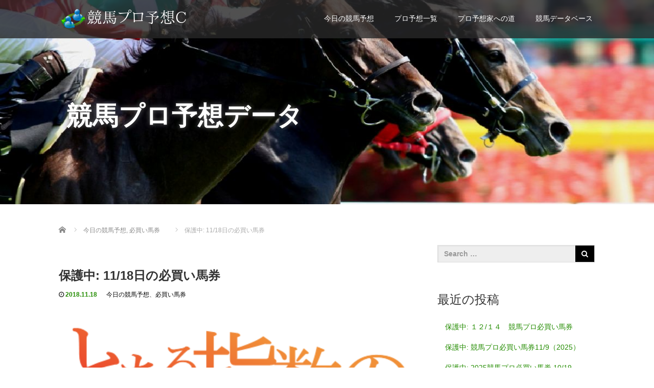

--- FILE ---
content_type: text/html; charset=UTF-8
request_url: https://keibapro.com/11-18%E6%97%A5%E3%81%AE%E5%BF%85%E8%B2%B7%E3%81%84%E9%A6%AC%E5%88%B8
body_size: 15242
content:
<!DOCTYPE html>
<html lang="ja">
<head>
  <meta charset="UTF-8">
  <meta name="viewport" content="width=device-width">
  <meta http-equiv="X-UA-Compatible" content="IE=edge">
  <meta name="format-detection" content="telephone=no">

  <title>11/18日の必買い馬券 | 競馬プロ予想C</title>
  <meta name="description" content="■東京１１Rにて必買い条件に完全合致した馬が出現しました。">

  
  <link rel="profile" href="http://gmpg.org/xfn/11">
  <link rel="pingback" href="https://keibapro.com/xmlrpc.php">

    <meta name='robots' content='max-image-preview:large' />
<link rel='dns-prefetch' href='//ajax.googleapis.com' />
<link rel='dns-prefetch' href='//stats.wp.com' />
<link rel='dns-prefetch' href='//c0.wp.com' />
<link rel='dns-prefetch' href='//i0.wp.com' />
<link rel="alternate" type="application/rss+xml" title="競馬プロ予想C &raquo; フィード" href="https://keibapro.com/feed" />
<link rel="alternate" type="application/rss+xml" title="競馬プロ予想C &raquo; コメントフィード" href="https://keibapro.com/comments/feed" />
<link rel="alternate" type="application/rss+xml" title="競馬プロ予想C &raquo; 保護中: 11/18日の必買い馬券 のコメントのフィード" href="https://keibapro.com/11-18%e6%97%a5%e3%81%ae%e5%bf%85%e8%b2%b7%e3%81%84%e9%a6%ac%e5%88%b8/feed" />
<script type="text/javascript">
window._wpemojiSettings = {"baseUrl":"https:\/\/s.w.org\/images\/core\/emoji\/14.0.0\/72x72\/","ext":".png","svgUrl":"https:\/\/s.w.org\/images\/core\/emoji\/14.0.0\/svg\/","svgExt":".svg","source":{"concatemoji":"https:\/\/keibapro.com\/wp-includes\/js\/wp-emoji-release.min.js?ver=6.2.8"}};
/*! This file is auto-generated */
!function(e,a,t){var n,r,o,i=a.createElement("canvas"),p=i.getContext&&i.getContext("2d");function s(e,t){p.clearRect(0,0,i.width,i.height),p.fillText(e,0,0);e=i.toDataURL();return p.clearRect(0,0,i.width,i.height),p.fillText(t,0,0),e===i.toDataURL()}function c(e){var t=a.createElement("script");t.src=e,t.defer=t.type="text/javascript",a.getElementsByTagName("head")[0].appendChild(t)}for(o=Array("flag","emoji"),t.supports={everything:!0,everythingExceptFlag:!0},r=0;r<o.length;r++)t.supports[o[r]]=function(e){if(p&&p.fillText)switch(p.textBaseline="top",p.font="600 32px Arial",e){case"flag":return s("\ud83c\udff3\ufe0f\u200d\u26a7\ufe0f","\ud83c\udff3\ufe0f\u200b\u26a7\ufe0f")?!1:!s("\ud83c\uddfa\ud83c\uddf3","\ud83c\uddfa\u200b\ud83c\uddf3")&&!s("\ud83c\udff4\udb40\udc67\udb40\udc62\udb40\udc65\udb40\udc6e\udb40\udc67\udb40\udc7f","\ud83c\udff4\u200b\udb40\udc67\u200b\udb40\udc62\u200b\udb40\udc65\u200b\udb40\udc6e\u200b\udb40\udc67\u200b\udb40\udc7f");case"emoji":return!s("\ud83e\udef1\ud83c\udffb\u200d\ud83e\udef2\ud83c\udfff","\ud83e\udef1\ud83c\udffb\u200b\ud83e\udef2\ud83c\udfff")}return!1}(o[r]),t.supports.everything=t.supports.everything&&t.supports[o[r]],"flag"!==o[r]&&(t.supports.everythingExceptFlag=t.supports.everythingExceptFlag&&t.supports[o[r]]);t.supports.everythingExceptFlag=t.supports.everythingExceptFlag&&!t.supports.flag,t.DOMReady=!1,t.readyCallback=function(){t.DOMReady=!0},t.supports.everything||(n=function(){t.readyCallback()},a.addEventListener?(a.addEventListener("DOMContentLoaded",n,!1),e.addEventListener("load",n,!1)):(e.attachEvent("onload",n),a.attachEvent("onreadystatechange",function(){"complete"===a.readyState&&t.readyCallback()})),(e=t.source||{}).concatemoji?c(e.concatemoji):e.wpemoji&&e.twemoji&&(c(e.twemoji),c(e.wpemoji)))}(window,document,window._wpemojiSettings);
</script>
<style type="text/css">
img.wp-smiley,
img.emoji {
	display: inline !important;
	border: none !important;
	box-shadow: none !important;
	height: 1em !important;
	width: 1em !important;
	margin: 0 0.07em !important;
	vertical-align: -0.1em !important;
	background: none !important;
	padding: 0 !important;
}
</style>
	<link rel='stylesheet' id='wp-block-library-css' href='https://c0.wp.com/c/6.2.8/wp-includes/css/dist/block-library/style.min.css' type='text/css' media='all' />
<style id='wp-block-library-inline-css' type='text/css'>
.has-text-align-justify{text-align:justify;}
</style>
<link rel='stylesheet' id='mediaelement-css' href='https://c0.wp.com/c/6.2.8/wp-includes/js/mediaelement/mediaelementplayer-legacy.min.css' type='text/css' media='all' />
<link rel='stylesheet' id='wp-mediaelement-css' href='https://c0.wp.com/c/6.2.8/wp-includes/js/mediaelement/wp-mediaelement.min.css' type='text/css' media='all' />
<link rel='stylesheet' id='classic-theme-styles-css' href='https://c0.wp.com/c/6.2.8/wp-includes/css/classic-themes.min.css' type='text/css' media='all' />
<style id='global-styles-inline-css' type='text/css'>
body{--wp--preset--color--black: #000000;--wp--preset--color--cyan-bluish-gray: #abb8c3;--wp--preset--color--white: #ffffff;--wp--preset--color--pale-pink: #f78da7;--wp--preset--color--vivid-red: #cf2e2e;--wp--preset--color--luminous-vivid-orange: #ff6900;--wp--preset--color--luminous-vivid-amber: #fcb900;--wp--preset--color--light-green-cyan: #7bdcb5;--wp--preset--color--vivid-green-cyan: #00d084;--wp--preset--color--pale-cyan-blue: #8ed1fc;--wp--preset--color--vivid-cyan-blue: #0693e3;--wp--preset--color--vivid-purple: #9b51e0;--wp--preset--gradient--vivid-cyan-blue-to-vivid-purple: linear-gradient(135deg,rgba(6,147,227,1) 0%,rgb(155,81,224) 100%);--wp--preset--gradient--light-green-cyan-to-vivid-green-cyan: linear-gradient(135deg,rgb(122,220,180) 0%,rgb(0,208,130) 100%);--wp--preset--gradient--luminous-vivid-amber-to-luminous-vivid-orange: linear-gradient(135deg,rgba(252,185,0,1) 0%,rgba(255,105,0,1) 100%);--wp--preset--gradient--luminous-vivid-orange-to-vivid-red: linear-gradient(135deg,rgba(255,105,0,1) 0%,rgb(207,46,46) 100%);--wp--preset--gradient--very-light-gray-to-cyan-bluish-gray: linear-gradient(135deg,rgb(238,238,238) 0%,rgb(169,184,195) 100%);--wp--preset--gradient--cool-to-warm-spectrum: linear-gradient(135deg,rgb(74,234,220) 0%,rgb(151,120,209) 20%,rgb(207,42,186) 40%,rgb(238,44,130) 60%,rgb(251,105,98) 80%,rgb(254,248,76) 100%);--wp--preset--gradient--blush-light-purple: linear-gradient(135deg,rgb(255,206,236) 0%,rgb(152,150,240) 100%);--wp--preset--gradient--blush-bordeaux: linear-gradient(135deg,rgb(254,205,165) 0%,rgb(254,45,45) 50%,rgb(107,0,62) 100%);--wp--preset--gradient--luminous-dusk: linear-gradient(135deg,rgb(255,203,112) 0%,rgb(199,81,192) 50%,rgb(65,88,208) 100%);--wp--preset--gradient--pale-ocean: linear-gradient(135deg,rgb(255,245,203) 0%,rgb(182,227,212) 50%,rgb(51,167,181) 100%);--wp--preset--gradient--electric-grass: linear-gradient(135deg,rgb(202,248,128) 0%,rgb(113,206,126) 100%);--wp--preset--gradient--midnight: linear-gradient(135deg,rgb(2,3,129) 0%,rgb(40,116,252) 100%);--wp--preset--duotone--dark-grayscale: url('#wp-duotone-dark-grayscale');--wp--preset--duotone--grayscale: url('#wp-duotone-grayscale');--wp--preset--duotone--purple-yellow: url('#wp-duotone-purple-yellow');--wp--preset--duotone--blue-red: url('#wp-duotone-blue-red');--wp--preset--duotone--midnight: url('#wp-duotone-midnight');--wp--preset--duotone--magenta-yellow: url('#wp-duotone-magenta-yellow');--wp--preset--duotone--purple-green: url('#wp-duotone-purple-green');--wp--preset--duotone--blue-orange: url('#wp-duotone-blue-orange');--wp--preset--font-size--small: 13px;--wp--preset--font-size--medium: 20px;--wp--preset--font-size--large: 36px;--wp--preset--font-size--x-large: 42px;--wp--preset--spacing--20: 0.44rem;--wp--preset--spacing--30: 0.67rem;--wp--preset--spacing--40: 1rem;--wp--preset--spacing--50: 1.5rem;--wp--preset--spacing--60: 2.25rem;--wp--preset--spacing--70: 3.38rem;--wp--preset--spacing--80: 5.06rem;--wp--preset--shadow--natural: 6px 6px 9px rgba(0, 0, 0, 0.2);--wp--preset--shadow--deep: 12px 12px 50px rgba(0, 0, 0, 0.4);--wp--preset--shadow--sharp: 6px 6px 0px rgba(0, 0, 0, 0.2);--wp--preset--shadow--outlined: 6px 6px 0px -3px rgba(255, 255, 255, 1), 6px 6px rgba(0, 0, 0, 1);--wp--preset--shadow--crisp: 6px 6px 0px rgba(0, 0, 0, 1);}:where(.is-layout-flex){gap: 0.5em;}body .is-layout-flow > .alignleft{float: left;margin-inline-start: 0;margin-inline-end: 2em;}body .is-layout-flow > .alignright{float: right;margin-inline-start: 2em;margin-inline-end: 0;}body .is-layout-flow > .aligncenter{margin-left: auto !important;margin-right: auto !important;}body .is-layout-constrained > .alignleft{float: left;margin-inline-start: 0;margin-inline-end: 2em;}body .is-layout-constrained > .alignright{float: right;margin-inline-start: 2em;margin-inline-end: 0;}body .is-layout-constrained > .aligncenter{margin-left: auto !important;margin-right: auto !important;}body .is-layout-constrained > :where(:not(.alignleft):not(.alignright):not(.alignfull)){max-width: var(--wp--style--global--content-size);margin-left: auto !important;margin-right: auto !important;}body .is-layout-constrained > .alignwide{max-width: var(--wp--style--global--wide-size);}body .is-layout-flex{display: flex;}body .is-layout-flex{flex-wrap: wrap;align-items: center;}body .is-layout-flex > *{margin: 0;}:where(.wp-block-columns.is-layout-flex){gap: 2em;}.has-black-color{color: var(--wp--preset--color--black) !important;}.has-cyan-bluish-gray-color{color: var(--wp--preset--color--cyan-bluish-gray) !important;}.has-white-color{color: var(--wp--preset--color--white) !important;}.has-pale-pink-color{color: var(--wp--preset--color--pale-pink) !important;}.has-vivid-red-color{color: var(--wp--preset--color--vivid-red) !important;}.has-luminous-vivid-orange-color{color: var(--wp--preset--color--luminous-vivid-orange) !important;}.has-luminous-vivid-amber-color{color: var(--wp--preset--color--luminous-vivid-amber) !important;}.has-light-green-cyan-color{color: var(--wp--preset--color--light-green-cyan) !important;}.has-vivid-green-cyan-color{color: var(--wp--preset--color--vivid-green-cyan) !important;}.has-pale-cyan-blue-color{color: var(--wp--preset--color--pale-cyan-blue) !important;}.has-vivid-cyan-blue-color{color: var(--wp--preset--color--vivid-cyan-blue) !important;}.has-vivid-purple-color{color: var(--wp--preset--color--vivid-purple) !important;}.has-black-background-color{background-color: var(--wp--preset--color--black) !important;}.has-cyan-bluish-gray-background-color{background-color: var(--wp--preset--color--cyan-bluish-gray) !important;}.has-white-background-color{background-color: var(--wp--preset--color--white) !important;}.has-pale-pink-background-color{background-color: var(--wp--preset--color--pale-pink) !important;}.has-vivid-red-background-color{background-color: var(--wp--preset--color--vivid-red) !important;}.has-luminous-vivid-orange-background-color{background-color: var(--wp--preset--color--luminous-vivid-orange) !important;}.has-luminous-vivid-amber-background-color{background-color: var(--wp--preset--color--luminous-vivid-amber) !important;}.has-light-green-cyan-background-color{background-color: var(--wp--preset--color--light-green-cyan) !important;}.has-vivid-green-cyan-background-color{background-color: var(--wp--preset--color--vivid-green-cyan) !important;}.has-pale-cyan-blue-background-color{background-color: var(--wp--preset--color--pale-cyan-blue) !important;}.has-vivid-cyan-blue-background-color{background-color: var(--wp--preset--color--vivid-cyan-blue) !important;}.has-vivid-purple-background-color{background-color: var(--wp--preset--color--vivid-purple) !important;}.has-black-border-color{border-color: var(--wp--preset--color--black) !important;}.has-cyan-bluish-gray-border-color{border-color: var(--wp--preset--color--cyan-bluish-gray) !important;}.has-white-border-color{border-color: var(--wp--preset--color--white) !important;}.has-pale-pink-border-color{border-color: var(--wp--preset--color--pale-pink) !important;}.has-vivid-red-border-color{border-color: var(--wp--preset--color--vivid-red) !important;}.has-luminous-vivid-orange-border-color{border-color: var(--wp--preset--color--luminous-vivid-orange) !important;}.has-luminous-vivid-amber-border-color{border-color: var(--wp--preset--color--luminous-vivid-amber) !important;}.has-light-green-cyan-border-color{border-color: var(--wp--preset--color--light-green-cyan) !important;}.has-vivid-green-cyan-border-color{border-color: var(--wp--preset--color--vivid-green-cyan) !important;}.has-pale-cyan-blue-border-color{border-color: var(--wp--preset--color--pale-cyan-blue) !important;}.has-vivid-cyan-blue-border-color{border-color: var(--wp--preset--color--vivid-cyan-blue) !important;}.has-vivid-purple-border-color{border-color: var(--wp--preset--color--vivid-purple) !important;}.has-vivid-cyan-blue-to-vivid-purple-gradient-background{background: var(--wp--preset--gradient--vivid-cyan-blue-to-vivid-purple) !important;}.has-light-green-cyan-to-vivid-green-cyan-gradient-background{background: var(--wp--preset--gradient--light-green-cyan-to-vivid-green-cyan) !important;}.has-luminous-vivid-amber-to-luminous-vivid-orange-gradient-background{background: var(--wp--preset--gradient--luminous-vivid-amber-to-luminous-vivid-orange) !important;}.has-luminous-vivid-orange-to-vivid-red-gradient-background{background: var(--wp--preset--gradient--luminous-vivid-orange-to-vivid-red) !important;}.has-very-light-gray-to-cyan-bluish-gray-gradient-background{background: var(--wp--preset--gradient--very-light-gray-to-cyan-bluish-gray) !important;}.has-cool-to-warm-spectrum-gradient-background{background: var(--wp--preset--gradient--cool-to-warm-spectrum) !important;}.has-blush-light-purple-gradient-background{background: var(--wp--preset--gradient--blush-light-purple) !important;}.has-blush-bordeaux-gradient-background{background: var(--wp--preset--gradient--blush-bordeaux) !important;}.has-luminous-dusk-gradient-background{background: var(--wp--preset--gradient--luminous-dusk) !important;}.has-pale-ocean-gradient-background{background: var(--wp--preset--gradient--pale-ocean) !important;}.has-electric-grass-gradient-background{background: var(--wp--preset--gradient--electric-grass) !important;}.has-midnight-gradient-background{background: var(--wp--preset--gradient--midnight) !important;}.has-small-font-size{font-size: var(--wp--preset--font-size--small) !important;}.has-medium-font-size{font-size: var(--wp--preset--font-size--medium) !important;}.has-large-font-size{font-size: var(--wp--preset--font-size--large) !important;}.has-x-large-font-size{font-size: var(--wp--preset--font-size--x-large) !important;}
.wp-block-navigation a:where(:not(.wp-element-button)){color: inherit;}
:where(.wp-block-columns.is-layout-flex){gap: 2em;}
.wp-block-pullquote{font-size: 1.5em;line-height: 1.6;}
</style>
<link rel='stylesheet' id='wpdm-font-awesome-css' href='https://keibapro.com/wp-content/plugins/download-manager/assets/fontawesome/css/all.min.css?ver=4.1.5' type='text/css' media='all' />
<link rel='stylesheet' id='wpdm-front-bootstrap-css' href='https://keibapro.com/wp-content/plugins/download-manager/assets/bootstrap/css/bootstrap.min.css?ver=4.1.5' type='text/css' media='all' />
<link rel='stylesheet' id='wpdm-front-css' href='https://keibapro.com/wp-content/plugins/download-manager/assets/css/front.css?ver=4.1.5' type='text/css' media='all' />
<link rel='stylesheet' id='_tk-bootstrap-wp-css' href='https://keibapro.com/wp-content/themes/amore_tcd028/includes/css/bootstrap-wp.css?ver=4.1.5' type='text/css' media='all' />
<link rel='stylesheet' id='_tk-bootstrap-css' href='https://keibapro.com/wp-content/themes/amore_tcd028/includes/resources/bootstrap/css/bootstrap.min.css?ver=4.1.5' type='text/css' media='all' />
<link rel='stylesheet' id='_tk-font-awesome-css' href='https://keibapro.com/wp-content/themes/amore_tcd028/includes/css/font-awesome.min.css?ver=4.1.0' type='text/css' media='all' />
<link rel='stylesheet' id='_tk-style-css' href='https://keibapro.com/wp-content/themes/amore_tcd028/style.css?ver=4.1.5' type='text/css' media='all' />
<link rel='stylesheet' id='jetpack_css-css' href='https://c0.wp.com/p/jetpack/12.8.2/css/jetpack.css' type='text/css' media='all' />
<script type='text/javascript' src='https://ajax.googleapis.com/ajax/libs/jquery/1.11.3/jquery.min.js?ver=6.2.8' id='jquery-js'></script>
<script type='text/javascript' src='https://keibapro.com/wp-content/plugins/download-manager/assets/bootstrap/js/popper.min.js?ver=6.2.8' id='wpdm-poper-js'></script>
<script type='text/javascript' src='https://keibapro.com/wp-content/plugins/download-manager/assets/bootstrap/js/bootstrap.min.js?ver=6.2.8' id='wpdm-front-bootstrap-js'></script>
<script type='text/javascript' id='wpdm-frontjs-js-extra'>
/* <![CDATA[ */
var wpdm_url = {"home":"https:\/\/keibapro.com\/","site":"https:\/\/keibapro.com\/","ajax":"https:\/\/keibapro.com\/wp-admin\/admin-ajax.php"};
var wpdm_js = {"spinner":"<i class=\"fas fa-sun fa-spin\"><\/i>"};
/* ]]> */
</script>
<script type='text/javascript' src='https://keibapro.com/wp-content/plugins/download-manager/assets/js/front.js?ver=3.2.54' id='wpdm-frontjs-js'></script>
<script type='text/javascript' src='https://keibapro.com/wp-content/themes/amore_tcd028/includes/resources/bootstrap/js/bootstrap.js?ver=6.2.8' id='_tk-bootstrapjs-js'></script>
<script type='text/javascript' src='https://keibapro.com/wp-content/themes/amore_tcd028/includes/js/bootstrap-wp.js?ver=6.2.8' id='_tk-bootstrapwp-js'></script>
<link rel="https://api.w.org/" href="https://keibapro.com/wp-json/" /><link rel="alternate" type="application/json" href="https://keibapro.com/wp-json/wp/v2/posts/689" /><link rel="canonical" href="https://keibapro.com/11-18%e6%97%a5%e3%81%ae%e5%bf%85%e8%b2%b7%e3%81%84%e9%a6%ac%e5%88%b8" />
<link rel='shortlink' href='https://keibapro.com/?p=689' />
<link rel="alternate" type="application/json+oembed" href="https://keibapro.com/wp-json/oembed/1.0/embed?url=https%3A%2F%2Fkeibapro.com%2F11-18%25e6%2597%25a5%25e3%2581%25ae%25e5%25bf%2585%25e8%25b2%25b7%25e3%2581%2584%25e9%25a6%25ac%25e5%2588%25b8" />
<link rel="alternate" type="text/xml+oembed" href="https://keibapro.com/wp-json/oembed/1.0/embed?url=https%3A%2F%2Fkeibapro.com%2F11-18%25e6%2597%25a5%25e3%2581%25ae%25e5%25bf%2585%25e8%25b2%25b7%25e3%2581%2584%25e9%25a6%25ac%25e5%2588%25b8&#038;format=xml" />
	<style>img#wpstats{display:none}</style>
		<style type="text/css">.recentcomments a{display:inline !important;padding:0 !important;margin:0 !important;}</style><meta name="generator" content="WordPress Download Manager 3.2.54" />
                <link href="https://fonts.googleapis.com/css?family=Rubik"
              rel="stylesheet">
        <style>
            .w3eden .fetfont,
            .w3eden .btn,
            .w3eden .btn.wpdm-front h3.title,
            .w3eden .wpdm-social-lock-box .IN-widget a span:last-child,
            .w3eden #xfilelist .panel-heading,
            .w3eden .wpdm-frontend-tabs a,
            .w3eden .alert:before,
            .w3eden .panel .panel-heading,
            .w3eden .discount-msg,
            .w3eden .panel.dashboard-panel h3,
            .w3eden #wpdm-dashboard-sidebar .list-group-item,
            .w3eden #package-description .wp-switch-editor,
            .w3eden .w3eden.author-dashbboard .nav.nav-tabs li a,
            .w3eden .wpdm_cart thead th,
            .w3eden #csp .list-group-item,
            .w3eden .modal-title {
                font-family: Rubik, -apple-system, BlinkMacSystemFont, "Segoe UI", Roboto, Helvetica, Arial, sans-serif, "Apple Color Emoji", "Segoe UI Emoji", "Segoe UI Symbol";
                text-transform: uppercase;
                font-weight: 700;
            }
            .w3eden #csp .list-group-item {
                text-transform: unset;
            }


        </style>
            <style>
        /* WPDM Link Template Styles */        </style>
                <style>

            :root {
                --color-primary: #4a8eff;
                --color-primary-rgb: 74, 142, 255;
                --color-primary-hover: #4a8eff;
                --color-primary-active: #4a8eff;
                --color-secondary: #4a8eff;
                --color-secondary-rgb: 74, 142, 255;
                --color-secondary-hover: #4a8eff;
                --color-secondary-active: #4a8eff;
                --color-success: #18ce0f;
                --color-success-rgb: 24, 206, 15;
                --color-success-hover: #4a8eff;
                --color-success-active: #4a8eff;
                --color-info: #2CA8FF;
                --color-info-rgb: 44, 168, 255;
                --color-info-hover: #2CA8FF;
                --color-info-active: #2CA8FF;
                --color-warning: #f29e0f;
                --color-warning-rgb: 242, 158, 15;
                --color-warning-hover: orange;
                --color-warning-active: orange;
                --color-danger: #ff5062;
                --color-danger-rgb: 255, 80, 98;
                --color-danger-hover: #ff5062;
                --color-danger-active: #ff5062;
                --color-green: #30b570;
                --color-blue: #0073ff;
                --color-purple: #8557D3;
                --color-red: #ff5062;
                --color-muted: rgba(69, 89, 122, 0.6);
                --wpdm-font: "Rubik", -apple-system, BlinkMacSystemFont, "Segoe UI", Roboto, Helvetica, Arial, sans-serif, "Apple Color Emoji", "Segoe UI Emoji", "Segoe UI Symbol";
            }

            .wpdm-download-link.btn.btn-primary {
                border-radius: 4px;
            }


        </style>
          
  <link rel="stylesheet" media="screen and (max-width:771px)" href="https://keibapro.com/wp-content/themes/amore_tcd028/footer-bar/footer-bar.css?ver=4.1.5">

  <script type="text/javascript" src="https://keibapro.com/wp-content/themes/amore_tcd028/js/jquery.elevatezoom.js"></script>
  <script type="text/javascript" src="https://keibapro.com/wp-content/themes/amore_tcd028/parallax.js"></script>
  <script type="text/javascript" src="https://keibapro.com/wp-content/themes/amore_tcd028/js/jscript.js"></script>
   

  <script type="text/javascript">
    jQuery(function() {
      jQuery(".zoom").elevateZoom({
        zoomType : "inner",
        zoomWindowFadeIn: 500,
        zoomWindowFadeOut: 500,
        easing : true
      });
    });
  </script>

  <script type="text/javascript" src="https://keibapro.com/wp-content/themes/amore_tcd028/js/syncertel.js"></script>

  <link rel="stylesheet" media="screen and (max-width:991px)" href="https://keibapro.com/wp-content/themes/amore_tcd028/responsive.css?ver=4.1.5">
  <link rel="stylesheet" href="//maxcdn.bootstrapcdn.com/font-awesome/4.3.0/css/font-awesome.min.css">
  <link rel="stylesheet" href="https://keibapro.com/wp-content/themes/amore_tcd028/amore.css?ver=4.1.5" type="text/css" />
  <link rel="stylesheet" href="https://keibapro.com/wp-content/themes/amore_tcd028/comment-style.css?ver=4.1.5" type="text/css" />
  <style type="text/css">
          .site-navigation{position:fixed;}
    
  .fa, .wp-icon a:before {display:inline-block;font:normal normal normal 14px/1 FontAwesome;font-size:inherit;text-rendering:auto;-webkit-font-smoothing:antialiased;-moz-osx-font-smoothing:grayscale;transform:translate(0, 0)}
  .fa-phone:before, .wp-icon.wp-fa-phone a:before {content:"\f095"; margin-right:5px;}

  body { font-size:14px; }
  a {color: #238C00;}
  a:hover, #bread_crumb li.home a:hover:before {color: #AAAAAA;}
  #global_menu ul ul li a{background:#238C00;}
  #global_menu ul ul li a:hover{background:#AAAAAA;}
  #previous_next_post a:hover{
    background: #AAAAAA;
  }
  .social-icon:hover{
    background-color: #238C00 !important;
  }
  .up-arrow:hover{
    background-color: #238C00 !important;
  }

  .menu-item:hover *:not(.dropdown-menu *){
    color: #238C00 !important;
  }
  .menu-item a:hover {
    color: #238C00 !important;
  }
  .button a, .pager li > a, .pager li > span{
    background-color: #AAAAAA;
  }
  .dropdown-menu .menu-item > a:hover, .button a:hover, .pager li > a:hover{
    background-color: #238C00 !important;
  }
  .button-green a{
    background-color: #238C00;
  }
  .button-green a:hover{
    background-color: #175E00;
  }
  .timestamp{
    color: #238C00;
  }
  .blog-list-timestamp{
    color: #238C00;
  }
  .footer_main, .scrolltotop{
    background-color: #222222;
  }
  .scrolltotop_arrow a:hover{
    color: #238C00;
  }

  .first-h1{
    color: #FFFFFF;
    text-shadow: 1px 2px 5px #666666 !important;
  }
  .second-body, .second-body{
    color: #333333;
  }
  .top-headline.third_headline{
      color: #FFFFFF;
      text-shadow: 0px 0px px #373737;
  }
  .top-headline.fourth_headline{
      color: #FFFFFF;
      text-shadow: 0px 0px px #666666;
  }
  .top-headline.fifth_headline{
      color: #FFFFFF;
      text-shadow: 0px 0px 10px #666666;
  }

  .top-headline{
      color: #FFFFFF;
      text-shadow: 0px 0px px #666666;
  }

  .thumb:hover:after{
      box-shadow: inset 0 0 0 7px #238C00;
  }


    p { word-wrap:break-word; }
  
  
  

</style>

</head>

<body class="post-template-default single single-post postid-689 single-format-standard">
  
  <div id="verytop"></div>
  <nav id="header" class="site-navigation">
      <div class="container">
      <div class="row">
        <div class="site-navigation-inner col-xs-120 no-padding" style="padding:0px">
          <div class="navbar navbar-default">
            <div class="navbar-header">
              <div id="logo-area">
                <div id='logo_image'>
<h1 id="logo" style="top:7px; left:0px;"><a href=" https://keibapro.com/" title="競馬プロ予想C" data-label="競馬プロ予想C"><img class="h_logo" src="https://keibapro.com/wp-content/uploads/tcd-w/logo.png?1768364130" alt="競馬プロ予想C" title="競馬プロ予想C" /></a></h1>
</div>
                              </div>

            </div>

            <!-- The WordPress Menu goes here -->
            <div class="pull-right right-menu">
                                              <div class="collapse navbar-collapse"><ul id="main-menu" class="nav navbar-nav"><li id="menu-item-97" class="menu-item menu-item-type-taxonomy menu-item-object-category current-post-ancestor current-menu-parent current-post-parent menu-item-97"><a title="今日の競馬予想" href="https://keibapro.com/category/today-keibayosou">今日の競馬予想</a></li>
<li id="menu-item-94" class="menu-item menu-item-type-post_type menu-item-object-page current_page_parent menu-item-94"><a title="プロ予想一覧" href="https://keibapro.com/date-summary">プロ予想一覧</a></li>
<li id="menu-item-281" class="menu-item menu-item-type-post_type menu-item-object-page menu-item-281"><a title="プロ予想家への道" href="https://keibapro.com/curriculum">プロ予想家への道</a></li>
<li id="menu-item-282" class="menu-item menu-item-type-post_type menu-item-object-page menu-item-282"><a title="競馬データベース" href="https://keibapro.com/excellentdata">競馬データベース</a></li>
</ul></div>                                                                <a href="#" class="menu_button"></a>
                 <div id="global_menu" class="clearfix">
                  <ul id="menu-%e3%83%97%e3%83%ad%e4%ba%88%e6%83%b3%e3%83%a1%e3%83%8b%e3%83%a5%e3%83%bc" class="menu"><li class="menu-item menu-item-type-taxonomy menu-item-object-category current-post-ancestor current-menu-parent current-post-parent menu-item-97"><a href="https://keibapro.com/category/today-keibayosou">今日の競馬予想</a></li>
<li class="menu-item menu-item-type-post_type menu-item-object-page current_page_parent menu-item-94"><a href="https://keibapro.com/date-summary">プロ予想一覧</a></li>
<li class="menu-item menu-item-type-post_type menu-item-object-page menu-item-281"><a href="https://keibapro.com/curriculum">プロ予想家への道</a></li>
<li class="menu-item menu-item-type-post_type menu-item-object-page menu-item-282"><a href="https://keibapro.com/excellentdata">競馬データベース</a></li>
</ul>                 </div>
                                           </div>

          </div><!-- .navbar -->
        </div>
      </div>
    </div><!-- .container -->
  </nav><!-- .site-navigation -->

<div class="main-content">
    <div class="amore-divider romaji" data-parallax="scroll" data-image-src="http://keibapro.com/wp-content/uploads/tcd-w/keibauma002.jpg">
    <div class="container">
      <div class="row">
        <div class="col-xs-120">
          <div class="top-headline" style="margin-top: 50px; margin-bottom: -20px;">競馬プロ予想データ</div>
        </div>
      </div>
    </div>
  </div>
  
  <div class="container amore-inner-container" style="margin-bottom:170px">
    <div class="row">
      
      <div class="col-sm-80 no-left-padding">
    	
    		
<article id="post-689" class="post-689 post type-post status-publish format-standard post-password-required hentry category-today-keibayosou category-betting-ticket">
	<header class="breadcrumb">
	    
<ul id="bread_crumb" class="clearfix" itemscope itemtype="http://schema.org/BreadcrumbList">
 <li itemprop="itemListElement" itemscope itemtype="http://schema.org/ListItem" class="home"><a itemprop="item" href="https://keibapro.com/"><span itemprop="name">Home</span></a><meta itemprop="position" content="1" /></li>

 <li itemprop="itemListElement" itemscope itemtype="http://schema.org/ListItem">
    <a itemprop="item" href="https://keibapro.com/category/today-keibayosou"><span itemprop="name">今日の競馬予想</span>,</a>
      <a itemprop="item" href="https://keibapro.com/category/betting-ticket"><span itemprop="name">必買い馬券</span></a>
     <meta itemprop="position" content="2" /></li>
 <li itemprop="itemListElement" itemscope itemtype="http://schema.org/ListItem" class="last"><span itemprop="name">保護中: 11/18日の必買い馬券</span><meta itemprop="position" content="3" /></li>

</ul>
	
		<h2 class="page-title mt40 mb10">保護中: 11/18日の必買い馬券</h2>

		<div class="entry-meta mb45">
						<span class='fa fa-clock-o'></span><span class='timestamp'>&nbsp;2018.11.18</span>						<span class="categories-wrap"><a href="https://keibapro.com/category/today-keibayosou" rel="category tag">今日の競馬予想</a>、<a href="https://keibapro.com/category/betting-ticket" rel="category tag">必買い馬券</a></span>
		</div><!-- .entry-meta -->
	</header><!-- .entry-header -->

	<div class="entry-content">
						<div class="entry-content-thumbnail">
			<img src='https://i0.wp.com/keibapro.com/wp-content/uploads/2018/09/とある指数の必買い目期待値.png?resize=427%2C234&ssl=1' style='width:100%; margin-bottom:40px' />		</div>
				<form action="https://keibapro.com/wp-login.php?action=postpass" class="post-password-form" method="post">
<p>このコンテンツはパスワードで保護されています。閲覧するには以下にパスワードを入力してください。</p>
<p><label for="pwbox-689">パスワード: <input name="post_password" id="pwbox-689" type="password" spellcheck="false" size="20" /></label> <input type="submit" name="Submit" value="確定" /></p>
</form>
		
		                <div style="margin-top:30px;">
		
<!--Type1-->

<!--Type2-->

<!--Type3-->

<!--Type4-->

<!--Type5-->
<div id="share5_btm">


<div class="sns_default_top">
<ul class="clearfix">
<!-- Twitterボタン -->
<li class="default twitter_button">
<a href="https://twitter.com/share" class="twitter-share-button">Tweet</a>
<script>!function(d,s,id){var js,fjs=d.getElementsByTagName(s)[0],p=/^http:/.test(d.location)?'http':'https';if(!d.getElementById(id)){js=d.createElement(s);js.id=id;js.src=p+'://platform.twitter.com/widgets.js';fjs.parentNode.insertBefore(js,fjs);}}(document, 'script', 'twitter-wjs');</script>
</li>

<!-- Facebookいいねボタン -->
<li class="default fblike_button">
<div class="fb-like" data-href="https://keibapro.com/11-18%e6%97%a5%e3%81%ae%e5%bf%85%e8%b2%b7%e3%81%84%e9%a6%ac%e5%88%b8" data-send="false" data-layout="button_count" data-width="450" data-show-faces="false"></div>
</li>

<!-- Facebookシェアボタン -->
<li class="default fbshare_button2">
<div class="fb-share-button" data-href="https://keibapro.com/11-18%e6%97%a5%e3%81%ae%e5%bf%85%e8%b2%b7%e3%81%84%e9%a6%ac%e5%88%b8" data-layout="button_count"></div>
</li>

<!-- Google+ボタン -->
<li class="default google_button">
<script type="text/javascript">
window.___gcfg = {lang: 'ja'};
(function() {
var po = document.createElement('script'); po.type = 'text/javascript'; po.async = true;
po.src = 'https://apis.google.com/js/plusone.js';
var s = document.getElementsByTagName('script')[0]; s.parentNode.insertBefore(po, s);
})();
</script>
<div class="socialbutton gplus-button">
<div class="g-plusone" data-size="medium"></div>
</div>
</li>

<!-- Hatebuボタン -->
<li class="default hatena_button">
<a href="http://b.hatena.ne.jp/entry/https://keibapro.com/11-18%e6%97%a5%e3%81%ae%e5%bf%85%e8%b2%b7%e3%81%84%e9%a6%ac%e5%88%b8" class="hatena-bookmark-button" data-hatena-bookmark-title="保護中: 11/18日の必買い馬券" data-hatena-bookmark-layout="standard-balloon" data-hatena-bookmark-lang="ja" title="このエントリーをはてなブックマークに追加"><img src="http://b.st-hatena.com/images/entry-button/button-only@2x.png" alt="このエントリーをはてなブックマークに追加" width="20" height="20" style="border: none;" /></a><script type="text/javascript" src="http://b.st-hatena.com/js/bookmark_button.js" charset="utf-8" async="async"></script>
</li>

<!-- Pocketボタン -->
<li class="default pocket_button">
<div class="socialbutton pocket-button">
<a data-pocket-label="pocket" data-pocket-count="horizontal" class="pocket-btn" data-lang="en"></a>
<script type="text/javascript">!function(d,i){if(!d.getElementById(i)){var j=d.createElement("script");j.id=i;j.src="https://widgets.getpocket.com/v1/j/btn.js?v=1";var w=d.getElementById(i);d.body.appendChild(j);}}(document,"pocket-btn-js");</script>
</li>

<!-- Feedlyボタン -->
<li class="default feedly_button">
<a href='http://feedly.com/index.html#subscription%2Ffeed%2Fhttps://keibapro.com/feed' target='blank'><img id='feedlyFollow' src='http://s3.feedly.com/img/follows/feedly-follow-rectangle-flat-small_2x.png' alt='follow us in feedly' width='66' height='20'></a>
</li>

<!-- Pinterestボタン -->
<li class="default pinterest_button">
<a data-pin-do="buttonPin" data-pin-color="red" data-pin-count="beside" href="https://www.pinterest.com/pin/create/button/?url=https%3A%2F%2Fkeibapro.com%2F11-18%25e6%2597%25a5%25e3%2581%25ae%25e5%25bf%2585%25e8%25b2%25b7%25e3%2581%2584%25e9%25a6%25ac%25e5%2588%25b8&media=https://i0.wp.com/keibapro.com/wp-content/uploads/2018/09/とある指数の必買い目期待値.png?fit=427%2C234&ssl=1&description=%E4%BF%9D%E8%AD%B7%E4%B8%AD%3A+11%2F18%E6%97%A5%E3%81%AE%E5%BF%85%E8%B2%B7%E3%81%84%E9%A6%AC%E5%88%B8"><img src="//assets.pinterest.com/images/pidgets/pinit_fg_en_rect_red_20.png" /></a>
<script async defer src="//assets.pinterest.com/js/pinit.js"></script>
</li>

</ul>  
</div>

</div>

                </div>
		


		<!-- comments -->
		<div id="comments"><div class="password_protected"><p>この投稿はパスワードで保護されています。<br />コメントを見るにはパスワードを入力してください。</p></div></div><hr>		<!-- /comments -->

	</div><!-- .entry-content -->



				
	<footer class="entry-meta">

				<div class="row">
			<div class="col-xs-60 text-right">
														<a style="text-decoration:none" href="https://keibapro.com/11-24%e6%97%a5%e3%81%ae%e5%bf%85%e8%b2%b7%e3%81%84%e9%a6%ac%e5%88%b8">
						<span style="font-size:24px; padding-right:10px;" class="text-muted fa fa-chevron-left"></span>
						<div class="thumb hidden-xs" style="width:120px; height:120px;"><img src="https://keibapro.com/wp-content/themes/amore_tcd028/img/common/no_image1.gif" alt="" title=""></div>
					</a>
							</div>
			<div class="col-xs-60 text-left">
														<a style="text-decoration:none" href="https://keibapro.com/11-17%e6%97%a5%e3%81%ae%e5%bf%85%e8%b2%b7%e3%81%84%e9%a6%ac%e5%88%b8">
						<div class="thumb hidden-xs" style="width:120px; height:120px;"><img width="120" height="120" src="https://i0.wp.com/keibapro.com/wp-content/uploads/2018/09/とある指数の必買い目期待値.png?resize=120%2C120&amp;ssl=1" class="attachment-size3 size-size3 wp-post-image" alt="" decoding="async" srcset="https://i0.wp.com/keibapro.com/wp-content/uploads/2018/09/とある指数の必買い目期待値.png?resize=150%2C150&amp;ssl=1 150w, https://i0.wp.com/keibapro.com/wp-content/uploads/2018/09/とある指数の必買い目期待値.png?resize=120%2C120&amp;ssl=1 120w, https://i0.wp.com/keibapro.com/wp-content/uploads/2018/09/とある指数の必買い目期待値.png?resize=76%2C76&amp;ssl=1 76w, https://i0.wp.com/keibapro.com/wp-content/uploads/2018/09/とある指数の必買い目期待値.png?zoom=2&amp;resize=120%2C120&amp;ssl=1 240w, https://i0.wp.com/keibapro.com/wp-content/uploads/2018/09/とある指数の必買い目期待値.png?zoom=3&amp;resize=120%2C120&amp;ssl=1 360w" sizes="(max-width: 120px) 100vw, 120px" /></div>
						<span style="font-size:24px; padding-left:10px;" class="text-muted fa fa-chevron-right"></span>
					</a>
							</div>
		</div>
		
		<div class="row hidden-xs">
			<!-- single post banner -->
			<!-- /single post banner -->
		</div>

	</footer><!-- .entry-meta -->
</article><!-- #post-## -->

    		
    	
        <hr/>

        
          <!-- related posts -->
                    <div id="related_posts">
            <div class="row mb25">
                              <div class="col-xs-60 p0">
                  <article id="post-3265" class="post-3265 post type-post status-publish format-standard post-password-required hentry category-today-keibayosou category-betting-ticket">
                    <div class='col-xs-45' style='padding-right:0px'><a href="https://keibapro.com/7-3%ef%bc%88%e6%97%a5%ef%bc%89%e3%81%ae%e7%ab%b6%e9%a6%ac%e5%bf%85%e8%b2%b7%e3%81%84%e9%a6%ac%e5%88%b8"><div class="thumb"><img src="https://i0.wp.com/keibapro.com/wp-content/uploads/2018/05/とある指数の必買い目期待値1.png?resize=120%2C120&ssl=1" alt=""></div></a></div><div class='col-xs-75'><span class='fa fa-clock-o'></span><span class='timestamp romaji'>&nbsp;2022.07.3</span>　<h4 class='underline-hover' style='display:block; margin-bottom:10px; margin-top:10px'><a class='content_links' href='https://keibapro.com/7-3%ef%bc%88%e6%97%a5%ef%bc%89%e3%81%ae%e7%ab%b6%e9%a6%ac%e5%bf%85%e8%b2%b7%e3%81%84%e9%a6%ac%e5%88%b8'>保護中: 7/3（日）の競馬必買い馬券</a></h4></div>                  </article><!-- #post-## -->
                </div>
                                              <div class="col-xs-60 p0">
                  <article id="post-1314" class="post-1314 post type-post status-publish format-standard post-password-required hentry category-today-keibayosou category-betting-ticket tag-72 tag-73 tag-36">
                    <div class='col-xs-45' style='padding-right:0px'><a href="https://keibapro.com/10%e6%9c%8827%e6%97%a5%e3%81%ae%e7%ab%b6%e9%a6%ac%e5%bf%85%e8%b2%b7%e3%81%84%e9%a6%ac%e5%88%b8"><div class="thumb"><img src="https://i0.wp.com/keibapro.com/wp-content/uploads/2018/05/とある指数の必買い目2.0.png?resize=120%2C120&ssl=1" alt=""></div></a></div><div class='col-xs-75'><span class='fa fa-clock-o'></span><span class='timestamp romaji'>&nbsp;2019.10.27</span>　<h4 class='underline-hover' style='display:block; margin-bottom:10px; margin-top:10px'><a class='content_links' href='https://keibapro.com/10%e6%9c%8827%e6%97%a5%e3%81%ae%e7%ab%b6%e9%a6%ac%e5%bf%85%e8%b2%b7%e3%81%84%e9%a6%ac%e5%88%b8'>保護中: 10月27日の競馬必買い馬券</a></h4></div>                  </article><!-- #post-## -->
                </div>
                </div><div class="row mb25">                              <div class="col-xs-60 p0">
                  <article id="post-4324" class="post-4324 post type-post status-publish format-standard has-post-thumbnail hentry category-today-keibayosou category-betting-ticket tag-167">
                    <div class='col-xs-45' style='padding-right:0px'><a href="https://keibapro.com/6-15%ef%bc%88%e6%97%a5%ef%bc%89%e7%ab%b6%e9%a6%ac%e3%83%97%e3%83%ad%e5%bf%85%e8%b2%b7%e3%81%84%e9%a6%ac%e5%88%b8"><div class="thumb"><img src="https://i0.wp.com/keibapro.com/wp-content/uploads/2018/09/とある指数の必買い目期待値.png?resize=120%2C120&ssl=1" alt=""></div></a></div><div class='col-xs-75'><span class='fa fa-clock-o'></span><span class='timestamp romaji'>&nbsp;2025.06.15</span>　<h4 class='underline-hover' style='display:block; margin-bottom:10px; margin-top:10px'><a class='content_links' href='https://keibapro.com/6-15%ef%bc%88%e6%97%a5%ef%bc%89%e7%ab%b6%e9%a6%ac%e3%83%97%e3%83%ad%e5%bf%85%e8%b2%b7%e3%81%84%e9%a6%ac%e5%88%b8'>6/15（日）競馬プロ必買い馬券</a></h4></div>                  </article><!-- #post-## -->
                </div>
                                              <div class="col-xs-60 p0">
                  <article id="post-3618" class="post-3618 post type-post status-publish format-standard post-password-required hentry category-today-keibayosou category-betting-ticket tag-64">
                    <div class='col-xs-45' style='padding-right:0px'><a href="https://keibapro.com/2-12%ef%bc%88%e6%97%a5%ef%bc%89%e3%81%ae%e7%ab%b6%e9%a6%ac%e3%83%97%e3%83%ad%e5%bf%85%e8%b2%b7%e3%81%84%e9%a6%ac%e5%88%b8"><div class="thumb"><img src="https://i0.wp.com/keibapro.com/wp-content/uploads/2018/09/とある指数の必買い目期待値.png?resize=120%2C120&ssl=1" alt=""></div></a></div><div class='col-xs-75'><span class='fa fa-clock-o'></span><span class='timestamp romaji'>&nbsp;2023.02.12</span>　<h4 class='underline-hover' style='display:block; margin-bottom:10px; margin-top:10px'><a class='content_links' href='https://keibapro.com/2-12%ef%bc%88%e6%97%a5%ef%bc%89%e3%81%ae%e7%ab%b6%e9%a6%ac%e3%83%97%e3%83%ad%e5%bf%85%e8%b2%b7%e3%81%84%e9%a6%ac%e5%88%b8'>保護中: 2/12（日）の競馬プロ必買い馬券</a></h4></div>                  </article><!-- #post-## -->
                </div>
                </div><div class="row mb25">                              <div class="col-xs-60 p0">
                  <article id="post-4350" class="post-4350 post type-post status-publish format-standard post-password-required hentry category-today-keibayosou category-betting-ticket tag-167 tag-144">
                    <div class='col-xs-45' style='padding-right:0px'><a href="https://keibapro.com/9-14-%e7%ab%b6%e9%a6%ac%e3%83%97%e3%83%ad%e5%bf%85%e8%b2%b7%e3%81%84%e9%a6%ac%e5%88%b8"><div class="thumb"><img src="https://i0.wp.com/keibapro.com/wp-content/uploads/2024/02/競馬ＡＩを想像させるＰＣ人の脳画.jpg?resize=120%2C120&ssl=1" alt=""></div></a></div><div class='col-xs-75'><span class='fa fa-clock-o'></span><span class='timestamp romaji'>&nbsp;2025.09.14</span>　<h4 class='underline-hover' style='display:block; margin-bottom:10px; margin-top:10px'><a class='content_links' href='https://keibapro.com/9-14-%e7%ab%b6%e9%a6%ac%e3%83%97%e3%83%ad%e5%bf%85%e8%b2%b7%e3%81%84%e9%a6%ac%e5%88%b8'>保護中: 9/14 競馬プロ必買い馬券</a></h4></div>                  </article><!-- #post-## -->
                </div>
                                              <div class="col-xs-60 p0">
                  <article id="post-2336" class="post-2336 post type-post status-publish format-standard post-password-required hentry category-today-keibayosou category-betting-ticket tag-257 tag-255">
                    <div class='col-xs-45' style='padding-right:0px'><a href="https://keibapro.com/5-15%ef%bc%88%e5%9c%9f%ef%bc%89%e3%81%ae%e5%bf%85%e8%b2%b7%e3%81%84%e9%a6%ac%e5%88%b8"><div class="thumb"><img src="https://i0.wp.com/keibapro.com/wp-content/uploads/2018/05/とある指数の必買い目期待値1.png?resize=120%2C120&ssl=1" alt=""></div></a></div><div class='col-xs-75'><span class='fa fa-clock-o'></span><span class='timestamp romaji'>&nbsp;2021.05.15</span>　<h4 class='underline-hover' style='display:block; margin-bottom:10px; margin-top:10px'><a class='content_links' href='https://keibapro.com/5-15%ef%bc%88%e5%9c%9f%ef%bc%89%e3%81%ae%e5%bf%85%e8%b2%b7%e3%81%84%e9%a6%ac%e5%88%b8'>保護中: 5/15（土）の必買い馬券</a></h4></div>                  </article><!-- #post-## -->
                </div>
                </div><div class="row mb25">                          </div>
          </div>
                              <!-- /related posts -->
      </div>

      <div class="col-sm-37 col-sm-offset-3 no-right-padding" style="margin-top:40px">
        
				<div class="sidebar-padder">

																									<div class="side_widget clearfix widget_search" id="search-2">
<form role="search" method="get" class="search-form" action="https://keibapro.com/">
	<label>
    <div class="input-group">
  		<input type="search" class="search-field form-control" placeholder="Search &hellip;" value="" name="s" title="Search for:">
      <span class="input-group-btn">
        <button class="btn btn-default" type="submit"><span class="fa fa-search"></span></button>
      </span>
    </div><!-- /input-group -->
	</label>
	<input type="submit" style="display:none" value="Search">
</form>
</div>

		<div class="side_widget clearfix widget_recent_entries" id="recent-posts-2">

		<h3 class="side_headline">最近の投稿</h3>

		<ul>
											<li>
					<a href="https://keibapro.com/%ef%bc%91%ef%bc%92-%ef%bc%91%ef%bc%94%e3%80%80%e7%ab%b6%e9%a6%ac%e3%83%97%e3%83%ad%e5%bf%85%e8%b2%b7%e3%81%84%e9%a6%ac%e5%88%b8">保護中: １２/１４　競馬プロ必買い馬券</a>
									</li>
											<li>
					<a href="https://keibapro.com/%e7%ab%b6%e9%a6%ac%e3%83%97%e3%83%ad%e5%bf%85%e8%b2%b7%e3%81%84%e9%a6%ac%e5%88%b811-9%ef%bc%882025%ef%bc%89">保護中: 競馬プロ必買い馬券11/9（2025）</a>
									</li>
											<li>
					<a href="https://keibapro.com/2025%e7%ab%b6%e9%a6%ac%e3%83%97%e3%83%ad%e5%bf%85%e8%b2%b7%e3%81%84%e9%a6%ac%e5%88%b8-10-19">保護中: 2025競馬プロ必買い馬券 10/19</a>
									</li>
											<li>
					<a href="https://keibapro.com/10-5%e3%80%80%e7%ab%b6%e9%a6%ac%e3%83%97%e3%83%ad%e5%bf%85%e8%b2%b7%e3%81%84%e9%a6%ac%e5%88%b82025">保護中: 10/5　競馬プロ必買い馬券2025</a>
									</li>
											<li>
					<a href="https://keibapro.com/9-28%e3%80%80%e7%ab%b6%e9%a6%ac%e3%83%97%e3%83%ad%e5%bf%85%e8%b2%b7%e3%81%84%e9%a6%ac%e5%88%b82025">保護中: 9/28　競馬プロ必買い馬券2025</a>
									</li>
					</ul>

		</div>
<div class="side_widget clearfix widget_recent_comments" id="recent-comments-2">
<h3 class="side_headline">最近のコメント</h3>
<ul id="recentcomments"><li class="recentcomments"><a href="https://keibapro.com/11-6%ef%bc%88%e6%97%a5%ef%bc%89%e3%81%ae%e7%ab%b6%e9%a6%ac%e3%83%97%e3%83%ad%e5%bf%85%e8%b2%b7%e3%81%84%e9%a6%ac%e5%88%b8#comment-1365">保護中: 11/6（日）の競馬プロ必買い馬券</a> に <span class="comment-author-link">N</span> より</li><li class="recentcomments"><a href="https://keibapro.com/10-30%ef%bc%88%e6%97%a5%e6%9b%9c%ef%bc%89%e3%81%ae%e7%ab%b6%e9%a6%ac%e3%83%97%e3%83%ad%e5%bf%85%e8%b2%b7%e3%81%84%e9%a6%ac%e5%88%b8#comment-1364">保護中: 10/30（日曜）の競馬プロ必買い馬券</a> に <span class="comment-author-link">N</span> より</li><li class="recentcomments"><a href="https://keibapro.com/10-16%ef%bc%88%e6%97%a5%ef%bc%89%e3%81%ae%e7%ab%b6%e9%a6%ac%e3%83%97%e3%83%ad%e5%bf%85%e8%b2%b7%e3%81%84%e9%a6%ac%e5%88%b8#comment-1361">保護中: 10/16（日）の競馬プロ必買い馬券</a> に <span class="comment-author-link">N</span> より</li><li class="recentcomments"><a href="https://keibapro.com/8-28%ef%bc%88%e6%97%a5%ef%bc%89%e3%81%ae%e7%ab%b6%e9%a6%ac%e3%83%97%e3%83%ad%e5%bf%85%e8%b2%b7%e3%81%84%e9%a6%ac%e5%88%b8#comment-1357">保護中: 8/28（日）の競馬プロ必買い馬券</a> に <span class="comment-author-link">N</span> より</li><li class="recentcomments"><a href="https://keibapro.com/8-20%ef%bc%88%e5%9c%9f%ef%bc%89%e3%81%ae%e7%ab%b6%e9%a6%ac%e5%bf%85%e8%b2%b7%e3%81%84%e9%a6%ac%e5%88%b8#comment-1356">保護中: 8/20（土）の競馬必買い馬券</a> に <span class="comment-author-link">N</span> より</li></ul></div>
<div class="side_widget clearfix widget_archive" id="archives-2">
<h3 class="side_headline">アーカイブ</h3>

			<ul>
					<li><a href='https://keibapro.com/2025/12'>2025年12月</a></li>
	<li><a href='https://keibapro.com/2025/11'>2025年11月</a></li>
	<li><a href='https://keibapro.com/2025/10'>2025年10月</a></li>
	<li><a href='https://keibapro.com/2025/09'>2025年9月</a></li>
	<li><a href='https://keibapro.com/2025/08'>2025年8月</a></li>
	<li><a href='https://keibapro.com/2025/07'>2025年7月</a></li>
	<li><a href='https://keibapro.com/2025/06'>2025年6月</a></li>
	<li><a href='https://keibapro.com/2025/05'>2025年5月</a></li>
	<li><a href='https://keibapro.com/2025/04'>2025年4月</a></li>
	<li><a href='https://keibapro.com/2025/03'>2025年3月</a></li>
	<li><a href='https://keibapro.com/2025/02'>2025年2月</a></li>
	<li><a href='https://keibapro.com/2025/01'>2025年1月</a></li>
	<li><a href='https://keibapro.com/2024/12'>2024年12月</a></li>
	<li><a href='https://keibapro.com/2024/11'>2024年11月</a></li>
	<li><a href='https://keibapro.com/2024/10'>2024年10月</a></li>
	<li><a href='https://keibapro.com/2024/09'>2024年9月</a></li>
	<li><a href='https://keibapro.com/2024/08'>2024年8月</a></li>
	<li><a href='https://keibapro.com/2024/07'>2024年7月</a></li>
	<li><a href='https://keibapro.com/2024/06'>2024年6月</a></li>
	<li><a href='https://keibapro.com/2024/05'>2024年5月</a></li>
	<li><a href='https://keibapro.com/2024/04'>2024年4月</a></li>
	<li><a href='https://keibapro.com/2024/03'>2024年3月</a></li>
	<li><a href='https://keibapro.com/2024/02'>2024年2月</a></li>
	<li><a href='https://keibapro.com/2024/01'>2024年1月</a></li>
	<li><a href='https://keibapro.com/2023/12'>2023年12月</a></li>
	<li><a href='https://keibapro.com/2023/11'>2023年11月</a></li>
	<li><a href='https://keibapro.com/2023/10'>2023年10月</a></li>
	<li><a href='https://keibapro.com/2023/09'>2023年9月</a></li>
	<li><a href='https://keibapro.com/2023/08'>2023年8月</a></li>
	<li><a href='https://keibapro.com/2023/07'>2023年7月</a></li>
	<li><a href='https://keibapro.com/2023/06'>2023年6月</a></li>
	<li><a href='https://keibapro.com/2023/05'>2023年5月</a></li>
	<li><a href='https://keibapro.com/2023/04'>2023年4月</a></li>
	<li><a href='https://keibapro.com/2023/03'>2023年3月</a></li>
	<li><a href='https://keibapro.com/2023/02'>2023年2月</a></li>
	<li><a href='https://keibapro.com/2023/01'>2023年1月</a></li>
	<li><a href='https://keibapro.com/2022/12'>2022年12月</a></li>
	<li><a href='https://keibapro.com/2022/11'>2022年11月</a></li>
	<li><a href='https://keibapro.com/2022/10'>2022年10月</a></li>
	<li><a href='https://keibapro.com/2022/09'>2022年9月</a></li>
	<li><a href='https://keibapro.com/2022/08'>2022年8月</a></li>
	<li><a href='https://keibapro.com/2022/07'>2022年7月</a></li>
	<li><a href='https://keibapro.com/2022/06'>2022年6月</a></li>
	<li><a href='https://keibapro.com/2022/05'>2022年5月</a></li>
	<li><a href='https://keibapro.com/2022/04'>2022年4月</a></li>
	<li><a href='https://keibapro.com/2022/03'>2022年3月</a></li>
	<li><a href='https://keibapro.com/2022/02'>2022年2月</a></li>
	<li><a href='https://keibapro.com/2022/01'>2022年1月</a></li>
	<li><a href='https://keibapro.com/2021/12'>2021年12月</a></li>
	<li><a href='https://keibapro.com/2021/11'>2021年11月</a></li>
	<li><a href='https://keibapro.com/2021/10'>2021年10月</a></li>
	<li><a href='https://keibapro.com/2021/09'>2021年9月</a></li>
	<li><a href='https://keibapro.com/2021/08'>2021年8月</a></li>
	<li><a href='https://keibapro.com/2021/07'>2021年7月</a></li>
	<li><a href='https://keibapro.com/2021/06'>2021年6月</a></li>
	<li><a href='https://keibapro.com/2021/05'>2021年5月</a></li>
	<li><a href='https://keibapro.com/2021/04'>2021年4月</a></li>
	<li><a href='https://keibapro.com/2021/03'>2021年3月</a></li>
	<li><a href='https://keibapro.com/2021/02'>2021年2月</a></li>
	<li><a href='https://keibapro.com/2021/01'>2021年1月</a></li>
	<li><a href='https://keibapro.com/2020/12'>2020年12月</a></li>
	<li><a href='https://keibapro.com/2020/11'>2020年11月</a></li>
	<li><a href='https://keibapro.com/2020/10'>2020年10月</a></li>
	<li><a href='https://keibapro.com/2020/09'>2020年9月</a></li>
	<li><a href='https://keibapro.com/2020/08'>2020年8月</a></li>
	<li><a href='https://keibapro.com/2020/07'>2020年7月</a></li>
	<li><a href='https://keibapro.com/2020/06'>2020年6月</a></li>
	<li><a href='https://keibapro.com/2020/05'>2020年5月</a></li>
	<li><a href='https://keibapro.com/2020/04'>2020年4月</a></li>
	<li><a href='https://keibapro.com/2020/03'>2020年3月</a></li>
	<li><a href='https://keibapro.com/2020/02'>2020年2月</a></li>
	<li><a href='https://keibapro.com/2020/01'>2020年1月</a></li>
	<li><a href='https://keibapro.com/2019/12'>2019年12月</a></li>
	<li><a href='https://keibapro.com/2019/11'>2019年11月</a></li>
	<li><a href='https://keibapro.com/2019/10'>2019年10月</a></li>
	<li><a href='https://keibapro.com/2019/09'>2019年9月</a></li>
	<li><a href='https://keibapro.com/2019/08'>2019年8月</a></li>
	<li><a href='https://keibapro.com/2019/07'>2019年7月</a></li>
	<li><a href='https://keibapro.com/2019/06'>2019年6月</a></li>
	<li><a href='https://keibapro.com/2019/05'>2019年5月</a></li>
	<li><a href='https://keibapro.com/2019/04'>2019年4月</a></li>
	<li><a href='https://keibapro.com/2019/03'>2019年3月</a></li>
	<li><a href='https://keibapro.com/2019/02'>2019年2月</a></li>
	<li><a href='https://keibapro.com/2019/01'>2019年1月</a></li>
	<li><a href='https://keibapro.com/2018/12'>2018年12月</a></li>
	<li><a href='https://keibapro.com/2018/11'>2018年11月</a></li>
	<li><a href='https://keibapro.com/2018/10'>2018年10月</a></li>
	<li><a href='https://keibapro.com/2018/09'>2018年9月</a></li>
	<li><a href='https://keibapro.com/2018/08'>2018年8月</a></li>
	<li><a href='https://keibapro.com/2018/07'>2018年7月</a></li>
	<li><a href='https://keibapro.com/2018/06'>2018年6月</a></li>
	<li><a href='https://keibapro.com/2018/05'>2018年5月</a></li>
	<li><a href='https://keibapro.com/2018/04'>2018年4月</a></li>
	<li><a href='https://keibapro.com/2018/03'>2018年3月</a></li>
	<li><a href='https://keibapro.com/2018/02'>2018年2月</a></li>
	<li><a href='https://keibapro.com/2018/01'>2018年1月</a></li>
	<li><a href='https://keibapro.com/2017/12'>2017年12月</a></li>
	<li><a href='https://keibapro.com/2017/11'>2017年11月</a></li>
	<li><a href='https://keibapro.com/2017/10'>2017年10月</a></li>
	<li><a href='https://keibapro.com/2017/09'>2017年9月</a></li>
	<li><a href='https://keibapro.com/2017/08'>2017年8月</a></li>
	<li><a href='https://keibapro.com/2017/07'>2017年7月</a></li>
	<li><a href='https://keibapro.com/2016/08'>2016年8月</a></li>
	<li><a href='https://keibapro.com/2016/07'>2016年7月</a></li>
			</ul>

			</div>
<div class="side_widget clearfix widget_categories" id="categories-2">
<h3 class="side_headline">カテゴリー</h3>

			<ul>
					<li class="cat-item cat-item-306"><a href="https://keibapro.com/category/monster-ai">MONSTER-AI活用予想</a>
</li>
	<li class="cat-item cat-item-3"><a href="https://keibapro.com/category/course-analysis">コース分析</a>
</li>
	<li class="cat-item cat-item-25"><a href="https://keibapro.com/category/deadone3">デッドワンシステム3活用法</a>
</li>
	<li class="cat-item cat-item-1"><a href="https://keibapro.com/category/today-keibayosou">今日の競馬予想</a>
</li>
	<li class="cat-item cat-item-26"><a href="https://keibapro.com/category/betting-ticket">必買い馬券</a>
</li>
	<li class="cat-item cat-item-314"><a href="https://keibapro.com/category/%e7%ab%b6%e9%a6%ac%e3%83%95%e3%82%a1%e3%82%a4%e3%83%ab">競馬ファイル</a>
</li>
	<li class="cat-item cat-item-34"><a href="https://keibapro.com/category/%e7%ab%b6%e9%a6%ac%e3%83%97%e3%83%ad%e6%8e%a8%e5%a5%a8%e7%a9%b4%e9%a6%ac">競馬プロ推奨穴馬</a>
</li>
	<li class="cat-item cat-item-223"><a href="https://keibapro.com/category/warauanauma-lecture">笑う穴馬レクチャー</a>
</li>
			</ul>

			</div>
<div class="side_widget clearfix widget_meta" id="meta-2">
<h3 class="side_headline">メタ情報</h3>

		<ul>
						<li><a href="https://keibapro.com/wp-login.php">ログイン</a></li>
			<li><a href="https://keibapro.com/feed">投稿フィード</a></li>
			<li><a href="https://keibapro.com/comments/feed">コメントフィード</a></li>

			<li><a href="https://ja.wordpress.org/">WordPress.org</a></li>
		</ul>

		</div>
															
		</div><!-- close .sidebar-padder -->      </div>

    </div>
  </div>
</div>



<div id="footer">
  <div class="container" style="padding-bottom:10px; padding-top:10px;">
    <div class="row hidden-xs">
      <div class="col-xs-60 col-xs-offset-20 text-center">
                <div class="button button-green romaji"><a href="#" style="padding: 10px 30px;">お問い合わせ</a></div>
            </div>
      <div class="col-xs-40 text-right">
              <ul class="user_sns clearfix" id="footer_social_link">
                    <li class="twitter"><a href="https://twitter.com/keibaya" target="_blank"><span>Twitter</span></a></li>                                                  <li class="rss"><a class="target_blank" href="https://keibapro.com/feed">RSS</a></li>       </ul>
             </div>
    </div>

    <div class="row visible-xs">
      <div class="col-xs-120 text-center">
                  <div class="button button-green romaji footer_btn">
            <a href="#">お問い合わせ</a>
          </div>
              </div>
      <div class="col-xs-120 footer_mobile_menu_wrapper">
                            <div id="footer-menu-1" class="footer_mobile_menu clearfix">
           <ul id="menu-%e3%83%97%e3%83%ad%e4%ba%88%e6%83%b3%e3%83%a1%e3%83%8b%e3%83%a5%e3%83%bc-1" class="menu"><li class="menu-item menu-item-type-taxonomy menu-item-object-category current-post-ancestor current-menu-parent current-post-parent menu-item-97"><a href="https://keibapro.com/category/today-keibayosou">今日の競馬予想</a></li>
<li class="menu-item menu-item-type-post_type menu-item-object-page current_page_parent menu-item-94"><a href="https://keibapro.com/date-summary">プロ予想一覧</a></li>
<li class="menu-item menu-item-type-post_type menu-item-object-page menu-item-281"><a href="https://keibapro.com/curriculum">プロ予想家への道</a></li>
<li class="menu-item menu-item-type-post_type menu-item-object-page menu-item-282"><a href="https://keibapro.com/excellentdata">競馬データベース</a></li>
</ul>          </div>
                                      <div id="footer-menu-2" class="footer_mobile_menu clearfix">
           <ul id="menu-%e3%83%97%e3%83%ad%e4%ba%88%e6%83%b3%e3%83%a1%e3%83%8b%e3%83%a5%e3%83%bc%ef%bc%92" class="menu"><li id="menu-item-157" class="menu-item menu-item-type-custom menu-item-object-custom menu-item-157"><a href="http://keibakennsyou.jugem.jp/?cid=31">独自競馬予想ロジック</a></li>
<li id="menu-item-154" class="menu-item menu-item-type-post_type menu-item-object-post menu-item-154"><a href="https://keibapro.com/ability-sample">競馬ソフト能力表サンプル</a></li>
<li id="menu-item-283" class="menu-item menu-item-type-taxonomy menu-item-object-category menu-item-283"><a href="https://keibapro.com/category/deadone3">デッドワンシステム3活用法</a></li>
</ul>          </div>
                                                            </div>
      <div class="col-xs-120 text-center footer_social_link_wrapper">
              <ul class="user_sns clearfix" id="footer_social_link">
          <li class="twitter"><a href="https://twitter.com/keibaya" target="_blank"><span>Twitter</span></a></li>                                                            <li class="rss"><a class="target_blank" href="https://keibapro.com/feed">RSS</a></li>       </ul>
             </div>
    </div>
  </div>
</div>


<div class="hidden-xs footer_main">
  <div class="container amore-section" style="padding: 60px 0 50px;">
    <div class="row" style="color:white; width:740px; margin:0 auto;">
      <div class="col-xs-120 text-center romaji"><div id="footer_logo_area" style="top:0px; left:0px;">
<h3 id="footer_logo">
<a href="https://keibapro.com/" title="競馬プロ予想C"><img class="f_logo" src="https://keibapro.com/wp-content/uploads/tcd-w/footer-image.png" alt="競馬プロ予想C" title="競馬プロ予想C" /></a>
</h3>
</div>
</div>
    </div>
        <div class="row" style="color:white; width:360px; margin:0 auto;">

            <div class="col-xs-60 no-padding hidden-xs">
          <div class="footer-menu collapse navbar-collapse"><ul id="menu-%e3%83%97%e3%83%ad%e4%ba%88%e6%83%b3%e3%83%a1%e3%83%8b%e3%83%a5%e3%83%bc-2" class="nav navbar-nav"><li class="menu-item menu-item-type-taxonomy menu-item-object-category current-post-ancestor current-menu-parent current-post-parent menu-item-97"><a title="今日の競馬予想" href="https://keibapro.com/category/today-keibayosou">今日の競馬予想</a></li>
<li class="menu-item menu-item-type-post_type menu-item-object-page current_page_parent menu-item-94"><a title="プロ予想一覧" href="https://keibapro.com/date-summary">プロ予想一覧</a></li>
<li class="menu-item menu-item-type-post_type menu-item-object-page menu-item-281"><a title="プロ予想家への道" href="https://keibapro.com/curriculum">プロ予想家への道</a></li>
<li class="menu-item menu-item-type-post_type menu-item-object-page menu-item-282"><a title="競馬データベース" href="https://keibapro.com/excellentdata">競馬データベース</a></li>
</ul></div>      </div>
                  <div class="col-xs-60 no-padding hidden-xs">
          <div class="footer-menu collapse navbar-collapse"><ul id="menu-%e3%83%97%e3%83%ad%e4%ba%88%e6%83%b3%e3%83%a1%e3%83%8b%e3%83%a5%e3%83%bc%ef%bc%92-1" class="nav navbar-nav"><li class="menu-item menu-item-type-custom menu-item-object-custom menu-item-157"><a title="独自競馬予想ロジック" href="http://keibakennsyou.jugem.jp/?cid=31">独自競馬予想ロジック</a></li>
<li class="menu-item menu-item-type-post_type menu-item-object-post menu-item-154"><a title="競馬ソフト能力表サンプル" href="https://keibapro.com/ability-sample">競馬ソフト能力表サンプル</a></li>
<li class="menu-item menu-item-type-taxonomy menu-item-object-category menu-item-283"><a title="デッドワンシステム3活用法" href="https://keibapro.com/category/deadone3">デッドワンシステム3活用法</a></li>
</ul></div>      </div>
                      </div>
  </div>
  <div class="scrolltotop">
    <div class="scrolltotop_arrow"><a href="#verytop">&#xe911;</a></div>
  </div>
</div>

<div class="copr">
  <div class="container">
    <div class="row">
      <div class="col-sm-60 text-left hidden-xs">
                <span class="footer-address">千葉県船橋市古作１−１−１</span>              </div>
      <div class="col-sm-60 text-right hidden-xs romaji">
        <span class="copyright">Copyright &copy;&nbsp; <a href="https://keibapro.com/">競馬プロ予想C</a> All Rights Reserved.</span>
      </div>
      <div class="col-sm-120 text-center visible-xs romaji">
        <span class="copyright">&copy;&nbsp; <a href="https://keibapro.com/">競馬プロ予想C</a> All Rights Reserved.</span>
      </div>
    </div>
  </div>
</div>

  <div id="return_top">
    <a href="#header_top"><span>PAGE TOP</span></a>
  </div>

            <script>
                jQuery(function($){

                    
                });
            </script>
            <div id="fb-root"></div>
            <script type='text/javascript' src='https://keibapro.com/wp-content/plugins/jetpack/jetpack_vendor/automattic/jetpack-image-cdn/dist/image-cdn.js?minify=false&#038;ver=132249e245926ae3e188' id='jetpack-photon-js'></script>
<script type='text/javascript' src='https://c0.wp.com/c/6.2.8/wp-includes/js/dist/vendor/wp-polyfill-inert.min.js' id='wp-polyfill-inert-js'></script>
<script type='text/javascript' src='https://c0.wp.com/c/6.2.8/wp-includes/js/dist/vendor/regenerator-runtime.min.js' id='regenerator-runtime-js'></script>
<script type='text/javascript' src='https://c0.wp.com/c/6.2.8/wp-includes/js/dist/vendor/wp-polyfill.min.js' id='wp-polyfill-js'></script>
<script type='text/javascript' src='https://c0.wp.com/c/6.2.8/wp-includes/js/dist/hooks.min.js' id='wp-hooks-js'></script>
<script type='text/javascript' src='https://c0.wp.com/c/6.2.8/wp-includes/js/dist/i18n.min.js' id='wp-i18n-js'></script>
<script type='text/javascript' id='wp-i18n-js-after'>
wp.i18n.setLocaleData( { 'text direction\u0004ltr': [ 'ltr' ] } );
</script>
<script type='text/javascript' src='https://c0.wp.com/c/6.2.8/wp-includes/js/jquery/jquery.form.min.js' id='jquery-form-js'></script>
<script type='text/javascript' src='https://keibapro.com/wp-content/themes/amore_tcd028/includes/js/skip-link-focus-fix.js?ver=20130115' id='_tk-skip-link-focus-fix-js'></script>
<script defer type='text/javascript' src='https://stats.wp.com/e-202603.js' id='jetpack-stats-js'></script>
<script type='text/javascript' id='jetpack-stats-js-after'>
_stq = window._stq || [];
_stq.push([ "view", {v:'ext',blog:'166499881',post:'689',tz:'9',srv:'keibapro.com',j:'1:12.8.2'} ]);
_stq.push([ "clickTrackerInit", "166499881", "689" ]);
</script>
<script type='text/javascript' src='https://c0.wp.com/c/6.2.8/wp-includes/js/comment-reply.min.js' id='comment-reply-js'></script>

<script type="text/javascript">

    var canLoad = true

    function page_ajax_get(){
      var page = jQuery('.paged').last().attr('data-paged') || 2;
      var cat = null;
      var ajaxurl = 'https://keibapro.com/wp-admin/admin-ajax.php';

      canLoad = false

      jQuery.ajax({
        type: 'POST',
        url: ajaxurl,
        data: {"action": "load-filter", cat: cat, paged:page },
        success: function(response) {
          if(response.length > 100){
            var id = page - 1;
            id.toString();
            jQuery("#infiniscroll").html(jQuery("#infiniscroll").html() + response);
          } else {
            jQuery("#pagerlink").html("最終ページ")
            jQuery("#pagerbutton").attr("disabled", "disabled")
          }

          setTimeout(function(){ canLoad = true }, 2000)
        }
      })
    }
    
  jQuery(window).load(function(){

    jQuery("#site-cover").fadeOut('slow');

    var cat = null
    var currentSlide = -1

    var fixStuff = function(){
      jQuery(".heightaswidth").each(function(){
        jQuery(this).css('height', jQuery(this).outerWidth())
      })

/* ここ削除 */
    
      jQuery(".verticalcenter").each(function(){
        var center = (jQuery(this).parent().width() / 2) - parseInt(jQuery(this).parent().css('padding-top'))
        //var size = jQuery(this).outerHeight() / 2
        var size = 13;
        jQuery(this).css('padding-top', center - size + 20)
      })

      jQuery(".verticalcentersplash").each(function(){
        var center = jQuery(window).height() / 2
        var size = jQuery(this).outerHeight() / 2
        jQuery(this).css('padding-top', center - size)
      })
    }

    // var nextSlide = function(){
    //   currentSlide++
  
    //   if(jQuery("[data-order='" + currentSlide + "']").length == 0) currentSlide = 0

    //   jQuery('.parallax-mirror[data-order]').fadeOut("slow");
    //   jQuery("[data-order='" + currentSlide + "']").fadeIn("slow");
    // }

    //   jQuery('.parallax-mirror[data-order]').hide();


    var nextSlide = function(){      
      currentSlide++
  
      if(jQuery("[data-order='" + currentSlide + "']").length == 0) currentSlide = 0

            // if( $( window ).width() > 767 ){
        jQuery('.parallax-mirror[data-order]').fadeOut("slow");
      // } else {
            // }
      
      jQuery("[data-order='" + currentSlide + "']").fadeIn("slow");
    }

            // if( $( window ).width() > 767 ){
        jQuery('.parallax-mirror[data-order]').hide();
      // } else {
            // }


      fixStuff();
      nextSlide();

     setInterval(nextSlide, 3000);


     setInterval(function(){
      jQuery(".fade-me-in").first().fadeIn().removeClass('fade-me-in');
     }, 200)



     jQuery(window).resize(function() {
      fixStuff();
     });




    if (jQuery("#telephone").length && jQuery("#logo").length) {
      jQuery("#telephone").css('left', jQuery("#logo").width() + 30)
    }

    jQuery('#topcover').addClass('topcover-visible')

    jQuery("a[href*=#]:not([href=#])").click(function(){
      if(location.pathname.replace(/^\//,"")==this.pathname.replace(/^\//,"")&&location.hostname==this.hostname){
        var e=jQuery(this.hash);
        if(e=e.length?e:jQuery("[name="+this.hash.slice(1)+"]"),e.length)return jQuery("html,body").animate({scrollTop:e.offset().top},1e3),!1
      }
    })

    //$(".menu-item, .menu-item a").click(function(){ })

    jQuery(window).scroll(function(){
      var center = jQuery(window).height() - 300

/*

      if(jQuery(window).scrollTop() > jQuery("#footer").offset().top - jQuery(window).height() && canLoad){
        page_ajax_get();
      }
*/

      jQuery('.invisibletexteffect').each(function(){
        var percentFromCenter = Math.abs(( (jQuery(this).offset().top + jQuery(this).outerHeight() / 2 ) - jQuery(document).scrollTop()) - center) / center

        if(percentFromCenter < 1)
          jQuery(this).removeClass('offsetted')
      })


    })
  })

  </script>


  <!-- facebook share button code -->
 <div id="fb-root"></div>
 <script>
 (function(d, s, id) {
   var js, fjs = d.getElementsByTagName(s)[0];
   if (d.getElementById(id)) return;
   js = d.createElement(s); js.id = id;
   js.src = "//connect.facebook.net/ja_JP/sdk.js#xfbml=1&version=v2.5";
   fjs.parentNode.insertBefore(js, fjs);
 }(document, 'script', 'facebook-jssdk'));
 </script>
 
</body>
</html>

--- FILE ---
content_type: text/html; charset=utf-8
request_url: https://accounts.google.com/o/oauth2/postmessageRelay?parent=https%3A%2F%2Fkeibapro.com&jsh=m%3B%2F_%2Fscs%2Fabc-static%2F_%2Fjs%2Fk%3Dgapi.lb.en.OE6tiwO4KJo.O%2Fd%3D1%2Frs%3DAHpOoo_Itz6IAL6GO-n8kgAepm47TBsg1Q%2Fm%3D__features__
body_size: 163
content:
<!DOCTYPE html><html><head><title></title><meta http-equiv="content-type" content="text/html; charset=utf-8"><meta http-equiv="X-UA-Compatible" content="IE=edge"><meta name="viewport" content="width=device-width, initial-scale=1, minimum-scale=1, maximum-scale=1, user-scalable=0"><script src='https://ssl.gstatic.com/accounts/o/2580342461-postmessagerelay.js' nonce="LejBIxXavv55nNzCPURSeg"></script></head><body><script type="text/javascript" src="https://apis.google.com/js/rpc:shindig_random.js?onload=init" nonce="LejBIxXavv55nNzCPURSeg"></script></body></html>